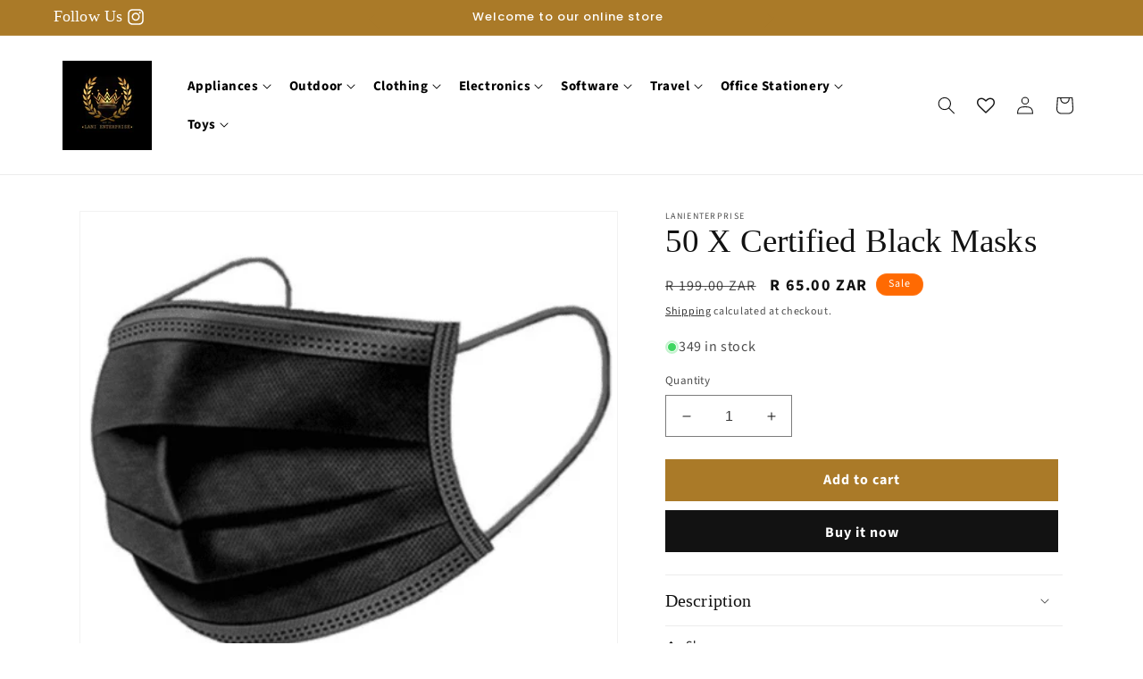

--- FILE ---
content_type: text/css
request_url: https://lanienterprise.com/cdn/shop/t/6/assets/custom.css?v=53818397171125693361706101639
body_size: 1718
content:
.container{padding:0 5rem}.footer-block__details-content .list-menu__item--link,.copyright__content a{color:#000!important}.jdgm-form__fieldset a{color:#aa7a28!important}.home_categories{margin-bottom:40px}.slider-button .icon{height:1.6rem!important}.slider-button[disabled] .icon,.slider-button{color:#aa7a28!important}.jdgm-carousel__right-arrow,.jdgm-carousel__left-arrow{border:4px none #aa7a28!important}.footer__column--info{margin:0 auto;text-align:center;display:inline-block!important}.frame-content{text-align:center!important}slider-component.slider-mobile-gutter.slider-component-desktop.collection{padding:0 5rem!important}slider-component.slider-mobile-gutter.slider-component-desktop{padding:0 5rem!important}.slider--desktop .slider__slide:first-child{margin-left:0!important}.collection-hero__inner.page-width1{display:unset!important}.collection-hero__text-wrapper{text-align:center}span.timer-block__num{font-weight:600;font-size:22px}h2.title.inline-richtext.h1{text-align:center}.collection .card__information:hover,.Home-collectionlist .card__information{background:#aa7a281c}.related-products .card__information:hover,.Home-collectionlist .card__information{background:#aa7a281c!important}span.timer-block__unit{font-size:14px}.timer-display{width:65%;margin:0 auto}.collection-hero__inner{align-items:center;flex-direction:column;padding-bottom:0}.collection-hero__image-container{margin-left:0rem!important}.collection-hero--with-image .collection-hero__text-wrapper{padding:0!important}.collection-hero__inner{display:unset}coll h2.related-products__heading.inline-richtext.h1{font-style:normal;font-family:Lovato-Regular!important;font-size:37px;letter-spacing:.1px!important;text-transform:capitalize;font-weight:400!important;line-height:normal;-webkit-font-smoothing:antialiased;text-align:center}h1.main-page-title.page-title{font-style:normal;font-family:Lovato-Regular!important;font-size:37px;letter-spacing:.1px!important;text-transform:capitalize;font-weight:400!important;line-height:normal;-webkit-font-smoothing:antialiased;text-align:center}h2.title.title-wrapper--no-top-margin.inline-richtext.h1{text-align:center}h2,h1{font-style:normal;font-family:Lovato-Regular!important;font-size:37px;letter-spacing:.1px!important;text-transform:capitalize;font-weight:400!important;line-height:normal;-webkit-font-smoothing:antialiased}.shopify-section--main-search h1.h4{font-family:Lovato-Regular;font-size:37px;text-transform:capitalize}.section-stack p.h6.text-center{color:#c8a054;font-style:normal;font-family:Lovato-Regular!important;font-size:37px;letter-spacing:.1px!important;text-transform:capitalize;font-weight:400!important;line-height:normal;-webkit-font-smoothing:antialiased}.shopbtns{width:70%;margin:0 auto!important;color:#fff!important;background:#000!important;font-size:14px;font-weight:400;line-height:1.42857143;text-align:center;white-space:nowrap;vertical-align:middle;-ms-touch-action:manipulation;touch-action:manipulation;cursor:pointer;-webkit-user-select:none;-moz-user-select:none;-ms-user-select:none;user-select:none;background-image:none;border:1px solid transparent;box-shadow:0 0 0 transparent inset;display:inline-block;*:;display:block;zoom:1;height:36px;line-height:36px;border:none;margin:0;padding:0 20px;color:#000;border:1px solid black;background:#fff}i.fa.fa-angle-left,i.fa.fa-angle-right{font-size:44px!important;color:#aa7a28;font-weight:500}div#shopify-section-1635236534f23b4b39 img.media-banner-bkg{object-fit:contain;margin:0 auto;width:100%;max-width:100%;height:250px!important}div#shopify-section-1635236534f23b4b39 .banner-with-col-3.padding-true{margin:0 auto}.titlemedia-title{font-size:16px;line-height:1;margin-bottom:0;letter-spacing:.5px;text-align:center;text-transform:uppercase}.text-center.media-btns{padding-top:30px}div#shopify-section-1635236534f23b4b39 .bb-banner-element.col-sm-3{margin-bottom:15px}div#shopify-section-1635236534f23b4b39 a img.media-banner-bkg{border:1px solid black;padding:10px}.owl-prev{position:absolute;left:-30px;top:24%}.owl-next{position:absolute;top:24%;right:-33px}div#shopify-section-16503585306becfbc4{margin-top:40px}i.fa.fa-chevron-left,i.fa.fa-chevron-right{font-size:24px}@media (max-width: 767px){.home_brand .owl-prev,.home_brand .owl-next{top:25%!important}.owl-prev{position:absolute;left:135px!important;top:95%}.owl-next{position:absolute;right:135px!important;top:95%}}.title-wrapper-with-link{display:contents!important;text-align:center!important}.section-header.text-center,.collection__title.title-wrapper.title-wrapper--no-top-margin.page-width.title-wrapper--self-padded-tablet-down.collection__title--desktop-slider,.card__content{text-align:center}.Home-feature-collh3 .card__heading:hover{color:#fff!important;text-align:center;text-transform:capitalize}.Home-feature-coll .card__information:hover,.Home-collectionlist .card__information{background:#aa7a281c}.card-information{width:100%;text-align:center!important}.card .icon-wrap{display:none}.underline-links-hover:hover a{padding:2px;text-decoration:none!important}span.price-item.price-item--sale.price-item--last{font-weight:600}.header__menu-item{padding:1.2rem;text-decoration:none;color:#000!important}.header .link,.customer a{font-weight:600!important;font-family:inherit;font-size:1.5rem!important}.section-header.text-center{padding-bottom:20px!important}h2.collection-list-title.inline-richtext.h1{padding-bottom:40px!important}.collection__title--desktop-slider .title{margin-bottom:40px!important}.home_brand .owl-prev,.home_brand .owl-next{top:45%}.quick-add__submit{background:#aa7a281c}.collection-hero__image-container{min-height:30rem!important}h2.related-products__heading.inline-richtext.h1{text-align:center}.button:disabled,.button[aria-disabled=true],.button.disabled,.customer button:disabled,.customer button[aria-disabled=true],.customer button.disabled,.quantity__button.disabled{opacity:1!important}.accordion__title{font-weight:400!important;font-size:20px}a.button.button--primary:hover{background-color:#aa7a28!important;border:none!important}.button,.shopify-challenge__button,.customer button{background-color:#000!important}.collection-list .card__information{background:#aa7a281c}h1.title.title--primary.inline-richtext{text-align:center}.collection-list{margin-top:40px!important;margin-bottom:40px!important}button.button:hover{background-color:#aa7a28!important}.contact__button{text-align:center}.button,.shopify-challenge__button,.customer button,button.shopify-payment-button__button--unbranded,.shopify-payment-button [role=button],.cart__dynamic-checkout-buttons [role=button],.cart__dynamic-checkout-buttons iframe{--border-opacity: unset !important}.footer-block--newsletter{margin-top:0rem!important}.list-social{justify-content:flex-start!important}h2.footer-block__heading.inline-richtext{text-align:left}.home_brand{padding-bottom:40px}.button,.shopify-challenge__button,.customer button:hover{background-color:#aa7a28!important;color:#fff!important}.button--secondary:after{--border-opacity: unset !important}.button,.button-label,.shopify-challenge__button,.customer button,.shopify-payment-button__button{font-weight:600!important;font-size:1.6rem!important}.button,.shopify-challenge__button,.customer button,button.shopify-payment-button__button--unbranded,.shopify-payment-button [role=button],.cart__dynamic-checkout-buttons [role=button],.cart__dynamic-checkout-buttons iframe{--border-offset: unset !important}.facets__summary{color:#000!important;font-size:1.6rem}h1.collection-hero__title{padding-bottom:15px}span.facet-checkbox__text{color:#000}.list-social__link{padding:1.9rem 1.1rem 0 2rem!important}.announcement-bar-section .list-social__link{padding:unset!important}.announcement-bar-section h2.footer-block__heading.inline-richtext.social-icons{padding-right:4px;padding-top:8px}#sticky-atc{display:block;position:unset!important}button.sticky-button.product-form__submit.button.button--full-width.button--secondary{position:relative!important}.jdgm-carousel-wrapper{width:100%!important;margin:auto;padding:40px 0}i.fa.fa-heart-o{width:20px;height:20px}.wishlist{text-decoration:none}.fa-heart-o:before{font-size:20px!important}h1.zooomy-wishlist-title.page-title.h0,h2.jdgm-carousel-title{font-style:normal;font-family:Lovato-Regular!important;font-size:37px;letter-spacing:.1px!important;text-transform:capitalize;font-weight:400!important;line-height:normal;text-align:center}@media only screen and (max-width: 769px){button.sticky-button.product-form__submit.button.button--full-width.button--secondary{position:fixed!important}.product-form__submit{margin-bottom:0rem!important}h1,.h1,h2{font-size:30px}.banner__box{padding:1rem 3.5rem}.slideshow__controls{border-bottom:.1rem solid rgba(var(--color-foreground),.08)}.owl-next{position:absolute;top:18%;right:-29px!important}.owl-prev{position:absolute;top:18%;left:-37px!important}h2.collection-list-title.inline-richtext.h1{padding-bottom:0!important}.footer .list-menu__item{justify-content:center!important}h2.footer-block__heading.inline-richtext{text-align:center!important}.footer__list-social.list-social,.footer__follow-on-shop,.footer-block__newsletter{justify-content:center!important;padding-top:10px}.footer-block__details-content{text-align:center}#sticky-atc{display:block;position:fixed!important;bottom:0;left:0;z-index:100;width:100%}.sticky-button{display:block;bottom:0;left:0;z-index:100;width:100%}.media>img{object-fit:fill!important}}.Home-feature-coll button.slider-button.slider-button--prev{position:absolute;left:0;top:25%}.Home-feature-coll button.slider-button.slider-button--next{position:absolute;right:0;top:25%}.card.card--standard.card--media{border:1px solid #8080802e}.slider--desktop.grid--4-col-desktop .grid__item{width:calc((100% - var(--desktop-margin-left-first-item)) / 3 - var(--grid-desktop-horizontal-spacing) * 3)!important}@media screen and (max-width:769px){.home_categories h3.card__heading{font-size:14px!important}.slider--desktop.grid--4-col-desktop .grid__item{width:calc((100% - var(--desktop-margin-left-first-item)) / 1 - var(--grid-desktop-horizontal-spacing) * 3)!important}h2.jdgm-carousel-title{font-size:23px!important}.footer-block__details-content .list-menu__item--link{padding-top:.5rem!important;padding-bottom:.5rem!important}}summary.list-menu__item{padding-right:2.2rem!important}.header:not(.drawer-menu).page-width{padding-left:3rem!important;padding-right:3rem!important}.header__submenu .header__menu-item:hover{color:#aa7a28!important}p.emptymsg a{color:#a97a28}.product__accordion .accordion__content{padding:1px 1rem!important}h2.footer-block__heading.inline-richtext.social-icons{padding-top:20px;margin-bottom:10px}
/*# sourceMappingURL=/cdn/shop/t/6/assets/custom.css.map?v=53818397171125693361706101639 */


--- FILE ---
content_type: image/svg+xml
request_url: https://trust.conversionbear.com/static/badges/samsungpay2_color_card.svg
body_size: 2341
content:
<svg width="115" height="80" viewBox="0 0 115 80" fill="none" xmlns="http://www.w3.org/2000/svg">
<rect x="0.5" y="0.5" width="114" height="79" rx="9.5" fill="url(#paint0_linear_4408_3303)"/>
<rect x="0.5" y="0.5" width="114" height="79" rx="9.5" stroke="#E8E8E8"/>
<rect x="0.5" y="0.5" width="114" height="79" rx="9.5" stroke="#EDEDED"/>
<path d="M92.3194 35.1724C91.2012 35.1724 89.9788 35.5627 88.9907 36.5773C88.0806 37.5138 87.6128 38.6841 87.6128 40.0369C87.6128 40.6613 87.7427 41.2593 87.9764 41.8579C88.2107 42.4565 88.5487 42.9768 88.9648 43.4188C89.4069 43.8874 89.9269 44.2512 90.4732 44.4853C91.045 44.7195 91.5648 44.8496 92.2412 44.8496C92.735 44.8496 93.2033 44.7715 93.6714 44.6154C94.1135 44.4853 94.7376 44.1215 94.9716 43.7313V44.6677H96.9996V35.3802H94.9457V36.3171C94.6599 35.8488 94.1135 35.5363 93.6714 35.3802C93.2293 35.2501 92.7875 35.1724 92.3194 35.1724ZM81.7096 35.1983C81.2415 35.1983 80.7991 35.2505 80.3571 35.4066C79.915 35.5627 79.3696 35.8748 79.0833 36.343V35.4066H77.0289V48.1538V48.1802H79.0569V43.7577C79.2909 44.1479 79.915 44.4857 80.3571 44.6418C80.7991 44.7982 81.2932 44.8755 81.7873 44.8755C82.4634 44.8755 82.9837 44.7459 83.5558 44.5118C84.1021 44.2779 84.6224 43.9133 85.0642 43.4447C85.4805 43.0027 85.8185 42.4825 86.0525 41.8839C86.2863 41.3115 86.4162 40.6872 86.4162 40.0628C86.4162 38.7101 85.9479 37.5397 85.0378 36.6032C84.0496 35.5886 82.8535 35.1983 81.7096 35.1983ZM98.2485 35.4066L102.201 44.1215L100.485 48.1538H102.617L108 35.4066H105.841L103.215 41.9621L100.407 35.4066H98.2485ZM92.3976 36.9675C93.1255 36.9675 93.7757 37.2016 94.322 37.7479C94.8678 38.3202 95.0757 39.1527 95.0757 39.9592C95.0757 40.8437 94.8943 41.6761 94.3479 42.2482C93.8018 42.8202 93.1513 43.0286 92.3712 43.0286C91.5911 43.0286 90.967 42.7165 90.4732 42.2223C89.9269 41.6497 89.6667 40.8956 89.6667 40.0628C89.6667 39.1783 89.9269 38.3721 90.4732 37.7997C90.9413 37.3055 91.5912 36.9938 92.3976 36.9675ZM81.6319 36.9934C82.412 36.9934 83.0879 37.3054 83.5563 37.8257C84.1026 38.398 84.3628 39.1787 84.3628 40.0892C84.3628 40.9217 84.1026 41.6761 83.5563 42.2482C83.0882 42.7427 82.4384 43.0545 81.6583 43.0545C80.8782 43.0545 80.2277 42.8467 79.6816 42.2741C79.1615 41.702 78.9533 40.8433 78.9533 39.9851C78.9533 39.1526 79.1614 38.3462 79.7075 37.7738C80.2276 37.2275 80.8778 36.9934 81.6319 36.9934Z" fill="#211F1F"/>
<path d="M11.4068 35C9.73439 35 8.37178 35.5578 8.12401 37.0754C8.06207 37.4781 8.06195 37.8496 8.15486 38.3451C8.52651 40.2957 11.8714 40.8223 12.336 42.0302C12.4289 42.2467 12.3978 42.5565 12.3668 42.7113C12.2739 43.021 12.0881 43.3307 11.4377 43.3307C10.8492 43.3307 10.5085 42.99 10.5085 42.4948V41.5965H8V42.3091C8 44.4154 9.64147 45.0348 11.4068 45.0348C13.1102 45.0348 14.5043 44.4462 14.7211 42.8976C14.845 42.0924 14.7521 41.5662 14.7211 41.3491C14.3185 39.3982 10.7563 38.8095 10.5085 37.6948C10.4776 37.509 10.4776 37.3233 10.5085 37.1994C10.5705 36.8897 10.7875 36.58 11.376 36.58C11.9335 36.58 12.2434 36.9205 12.2434 37.416V38.0046H14.5662V37.3543C14.5662 35.3102 12.7386 35 11.4068 35H11.4068ZM70.1902 35.0617C68.5175 35.0617 67.1236 35.6192 66.9068 37.3845C66.9068 37.5394 66.876 37.8491 66.876 38.004V41.937C66.876 42.1229 66.8759 42.2468 66.9068 42.5565C67.0617 44.2599 68.5485 44.8793 70.1902 44.8793C71.8624 44.8793 73.3491 44.2599 73.5039 42.5565C73.5352 42.2468 73.5348 42.1229 73.5348 41.937V39.4285H70.2211V40.7914H71.1811V42.1536C71.1811 42.2468 71.1812 42.4015 71.1502 42.4948C71.088 42.7422 70.8713 43.1759 70.1903 43.1759C69.5089 43.1759 69.2611 42.7733 69.2611 42.4633C69.2298 42.3707 69.2297 42.2466 69.2297 42.1227V37.8491C69.2297 37.6942 69.2298 37.5393 69.2611 37.4154C69.3228 37.1986 69.5089 36.7343 70.1903 36.7343C70.9026 36.7343 71.0881 37.1986 71.1194 37.4154C71.1504 37.5702 71.1502 37.7868 71.1502 37.7868V38.3137H73.5039V38.004C73.5039 38.004 73.504 37.6633 73.4731 37.3845C73.3182 35.6192 71.8624 35.0617 70.1903 35.0617L70.1902 35.0617ZM41.914 35.124C40.2725 35.124 38.9098 35.6504 38.662 37.168C38.6001 37.5706 38.569 37.9423 38.6929 38.4068C39.0332 40.2958 42.3162 40.8223 42.7808 42.0302C42.8737 42.2467 42.8426 42.5258 42.8117 42.7113C42.7497 43.021 42.5328 43.3307 41.9134 43.3307C41.3249 43.3307 40.9842 42.99 40.9842 42.4948V41.5965H38.5065V42.3091C38.5065 44.3844 40.1481 45.0033 41.8825 45.0033C43.555 45.0033 44.9485 44.4456 45.1653 42.897C45.2892 42.0918 45.1966 41.5661 45.1653 41.3799C44.7627 39.4291 41.2631 38.8714 41.0157 37.7874C40.9538 37.6016 40.9847 37.4159 41.0157 37.292C41.0776 36.9823 41.2942 36.6726 41.8517 36.6726C42.4091 36.6726 42.7191 37.013 42.7191 37.5085V38.0971H45.0419V37.4468C45.0419 35.4337 43.2148 35.124 41.914 35.124H41.914ZM18.0348 35.3406L16.3005 44.6936H18.809L20.1096 36.1765H20.141L21.4107 44.6936H23.9193L22.185 35.3406H18.0348ZM25.9941 35.3406L25.7775 44.6936H28.1312L28.1935 36.2697H28.2552L29.8038 44.6936H32.1883L33.7369 36.2697H33.7992L33.8609 44.6936H36.2146L35.998 35.3406H32.1883L31.0118 42.4948H30.9809L29.8346 35.3406H25.9941ZM47.3642 35.3406V42.0611C47.3642 42.2469 47.395 42.5872 47.395 42.6805C47.5499 44.4455 48.9126 45.0033 50.647 45.0033C52.3817 45.0033 53.7756 44.4149 53.9304 42.6805C53.9304 42.5872 53.9613 42.2469 53.9613 42.0611V35.3406H51.5767V42.2159C51.5767 42.3398 51.5761 42.4947 51.5453 42.5873C51.5143 42.8354 51.2983 43.269 50.6476 43.269C49.9972 43.269 49.8108 42.8355 49.7796 42.6496C49.7486 42.5257 49.7487 42.4015 49.7487 42.2776V35.3406H47.3642ZM56.563 35.3406V44.6004H58.8549L58.7309 36.9817H58.7926L61.0846 44.6004H64.4297V35.3406H62.1069L62.2303 42.6805H62.1995L60.0315 35.3406H56.563Z" fill="#211F1F"/>
<defs>
<linearGradient id="paint0_linear_4408_3303" x1="57" y1="5" x2="57" y2="80" gradientUnits="userSpaceOnUse">
<stop stop-color="#F5F5F5"/>
<stop offset="1" stop-color="white"/>
</linearGradient>
</defs>
</svg>


--- FILE ---
content_type: image/svg+xml
request_url: https://trust.conversionbear.com/static/badges/ozow_color_card.svg
body_size: 2556
content:
<svg width="115" height="80" viewBox="0 0 115 80" fill="none" xmlns="http://www.w3.org/2000/svg">
<rect x="0.5" y="0.5" width="114" height="79" rx="9.5" fill="url(#paint0_linear)"/>
<rect x="0.5" y="0.5" width="114" height="79" rx="9.5" stroke="#E8E8E8"/>
<rect x="0.5" y="0.5" width="114" height="79" rx="9.5" stroke="#EDEDED"/>
<path d="M62.5 23C56.7161 23 52 27.4915 52 33C52 38.5085 56.7161 43 62.5 43C68.2839 43 73 38.5085 73 33C73 27.4492 68.2839 23 62.5 23ZM62.5 38.678C59.2076 38.678 56.5381 36.1356 56.5381 33C56.5381 29.8644 59.2076 27.322 62.5 27.322C65.7924 27.322 68.4619 29.8644 68.4619 33C68.4619 36.1356 65.7924 38.678 62.5 38.678Z" fill="white"/>
<path d="M22 23C16.4915 23 12 27.4915 12 33C12 38.5085 16.4915 43 22 43C27.5085 43 32 38.5085 32 33C32 27.4492 27.5085 23 22 23ZM22 38.678C18.8644 38.678 16.322 36.1356 16.322 33C16.322 29.8644 18.8644 27.322 22 27.322C25.1356 27.322 27.678 29.8644 27.678 33C27.678 36.1356 25.1356 38.678 22 38.678Z" fill="white"/>
<path d="M52 43H34V39.7416L44.8722 28.1047H36.0752C34.9023 28.1047 34 27.216 34 26.1581V24H52V27.343L40.6316 38.8953H49.9248C51.0977 38.8953 52 39.784 52 40.8419V43Z" fill="white"/>
<path d="M96.7048 43H92.2142L88.479 31.8111L84.7439 43H80.2533L74 24H77.0217C78.1549 24 79.1621 24.76 79.5398 25.8156L82.6874 35.6533L86.5485 24H90.4515L94.3126 35.6956L97.4602 25.8156C97.7959 24.7178 98.8032 24 99.9783 24H103L96.7048 43Z" fill="white"/>
<path d="M22.2641 53.5328C21.6415 53.1752 20.9057 52.9708 20.1698 52.9708C19.1509 52.9708 18.4717 53.3796 18.4717 53.9927C18.4717 54.5547 19.0377 54.7591 20.0566 54.9124L20.566 54.9635C21.8113 55.1168 23 55.5766 23 56.854C23 58.2336 21.5849 59 20 59C18.9811 59 17.7358 58.6934 17 58.0803L17.6792 57.2117C18.1887 57.6204 19.1509 57.9781 20.0566 57.9781C21.0189 57.9781 21.8113 57.6204 21.8113 56.9562C21.8113 56.4453 21.2453 56.1898 20.1132 56.0365L19.5472 55.9854C18.4151 55.8321 17.3396 55.3723 17.3396 54.0949C17.3396 52.7153 18.6981 52 20.283 52C21.3585 52 22.2642 52.2555 23 52.7153L22.2641 53.5328Z" fill="white"/>
<path d="M28 56.5521V56.9167H24.9545C25.0909 57.75 25.5909 58.1146 26.1818 58.1146C26.5909 58.1146 27.0455 57.9063 27.3636 57.5938L27.8182 58.3229C27.3182 58.7917 26.7273 59 26.1364 59C24.9091 59 24 58.0104 24 56.5C24 55.0417 24.8636 54 26.0455 54C27.1818 54.0521 27.9545 55.0417 28 56.5521ZM24.9091 56.1354H27.0455C26.9545 55.4062 26.5909 54.9896 26 54.9896C25.3636 54.9375 25 55.4583 24.9091 56.1354Z" fill="white"/>
<path d="M33 54.6828L32.3735 55.411C32.0843 55.0989 31.747 54.9428 31.3133 54.9428C30.5904 54.9428 30.0121 55.567 30.0121 56.4513C30.0121 57.3355 30.5904 57.9597 31.3133 57.9597C31.747 57.9597 32.1325 57.7516 32.3735 57.4916L32.9518 58.2198C32.5663 58.7399 31.988 59 31.3133 59C29.9157 59 29 57.9077 29 56.5033C29 55.0989 29.9157 54.0066 31.3133 54.0066C32.0361 53.9545 32.6145 54.2146 33 54.6828Z" fill="white"/>
<path d="M39 56.7957C39 58.3548 37.75 59 36.5 59C35.25 59 34 58.3548 34 56.7957V54H35.1905V56.7419C35.1905 57.7097 35.7857 58.0323 36.5 58.0323C37.2143 58.0323 37.8095 57.7097 37.8095 56.7419V54H39V56.7957Z" fill="white"/>
<path d="M43 54.1596L42.7581 55.2234C42.5645 55.117 42.2742 55.0638 42.0323 55.0638C41.4032 55.0638 40.9677 55.5426 40.9677 56.3404V59H40V54.1596H40.9677V54.6915C41.2581 54.2128 41.6935 54 42.2258 54C42.5645 54.0532 42.8065 54.1064 43 54.1596Z" fill="white"/>
<path d="M48 56.5521V56.9167H44.9545C45.0909 57.75 45.5909 58.1146 46.1818 58.1146C46.5909 58.1146 47.0455 57.9063 47.3636 57.5938L47.8182 58.3229C47.3182 58.7917 46.7273 59 46.1364 59C44.9091 59 44 58.0104 44 56.5C44 55.0417 44.8636 54 46.0455 54C47.2273 54.0521 48 55.0417 48 56.5521ZM44.9545 56.1354H47.0909C47 55.4062 46.6364 54.9896 46.0455 54.9896C45.4091 54.9375 45.0455 55.4583 44.9545 56.1354Z" fill="white"/>
<path d="M53.0606 56.2632V59H52V52H54.6263C56.1919 52 57 52.7895 57 54.1053C57 55.4211 56.1919 56.2105 54.6263 56.2105H53.0606V56.2632ZM53.0606 53.0526V55.1579H54.5758C55.4343 55.1579 55.8384 54.8421 55.8384 54.1053C55.8384 53.3684 55.4343 53.0526 54.5758 53.0526H53.0606Z" fill="white"/>
<path d="M63 58.8958H61.9362V58.3229C61.617 58.7396 61.0851 59 60.3936 59C59.0638 59 58 57.9583 58 56.5C58 55.0417 59.0638 54 60.3936 54C61.0851 54 61.5638 54.2604 61.9362 54.6771V54.1042H63V58.8958ZM59.0638 56.5521C59.0638 57.3854 59.5957 58.0625 60.5 58.0625C61.3511 58.0625 61.9362 57.3854 61.9362 56.5521C61.9362 55.7188 61.3511 55.0417 60.5 55.0417C59.6489 55.0417 59.0638 55.7188 59.0638 56.5521Z" fill="white"/>
<path d="M65.4706 61H64.3922L65.9608 57.8769L64 54H65.0784L66.549 56.8L67.9216 54H69L65.4706 61Z" fill="white"/>
<path d="M77 56V59H76.0667V56.3158C76.0667 55.5263 75.6933 55.0526 75.0867 55.0526C74.48 55.0526 73.9667 55.4737 73.9667 56.3158V58.9474H73.0333V56.2632C73.0333 55.4737 72.66 55 72.0533 55C71.4467 55 70.9333 55.4211 70.9333 56.2632V58.8947H70V54.1053H70.9333V54.6842C71.26 54.1053 71.82 54 72.24 54C72.8933 54 73.4067 54.3158 73.6867 54.8421C74.06 54.1579 74.7133 54 75.2267 54C76.3 54.1053 77 54.8947 77 56Z" fill="white"/>
<path d="M83 56.5521V56.9167H79.1932C79.3636 57.75 79.9886 58.1146 80.7273 58.1146C81.2386 58.1146 81.8068 57.9063 82.2045 57.5938L82.7727 58.3229C82.1477 58.7917 81.4091 59 80.6705 59C79.1364 59 78 58.0104 78 56.5C78 55.0417 79.0795 54 80.5568 54C82.0341 54.0521 83 55.0417 83 56.5521ZM79.1932 56.1354H81.8636C81.75 55.4062 81.2955 54.9896 80.5568 54.9896C79.7614 54.9375 79.3068 55.4583 79.1932 56.1354Z" fill="white"/>
<path d="M88 55.9681V59H87.0588V56.2872C87.0588 55.4894 86.6824 55.0106 86.0706 55.0106C85.4588 55.0106 84.9412 55.4362 84.9412 56.2872V58.9468H84V54.1064H84.9412V54.6915C85.2706 54.1064 85.8353 54 86.2588 54C87.2941 54.0532 88 54.8511 88 55.9681Z" fill="white"/>
<path d="M92.7468 55.2314H90.9747V57.2149C90.9747 57.8099 91.2785 58.0579 91.6835 58.0579C91.9873 58.0579 92.3418 57.9091 92.5949 57.7603L93 58.5537C92.6456 58.8017 92.1392 59 91.5823 59C90.519 59 89.9114 58.4545 89.9114 57.2645V55.281H89V54.3884H89.9114V53H90.924V54.3884H92.6962V55.2314H92.7468Z" fill="white"/>
<path d="M97.45 55.3542C97.2 55.1979 96.6 54.9375 96.05 54.9375C95.5 54.9375 95.2 55.1458 95.2 55.5104C95.2 55.8229 95.55 55.9271 95.95 55.9792L96.4 56.0313C97.4 56.1875 98 56.6042 98 57.4375C98 58.3229 97.25 59 95.95 59C95.5 59 94.65 58.8958 94 58.375L94.45 57.5938C94.8 57.8542 95.2 58.0625 95.95 58.0625C96.65 58.0625 97 57.8542 97 57.4896C97 57.2292 96.75 57.0208 96.2 56.9687L95.75 56.9167C94.75 56.7604 94.2 56.2917 94.2 55.5104C94.2 54.5729 94.9 54 96.1 54C96.8 54 97.45 54.2083 97.95 54.5208L97.45 55.3542Z" fill="white"/>
<defs>
<linearGradient id="paint0_linear" x1="9" y1="-1.82458e-06" x2="115" y2="80" gradientUnits="userSpaceOnUse">
<stop stop-color="#01E28A"/>
<stop offset="1" stop-color="#01B8AD"/>
</linearGradient>
</defs>
</svg>
